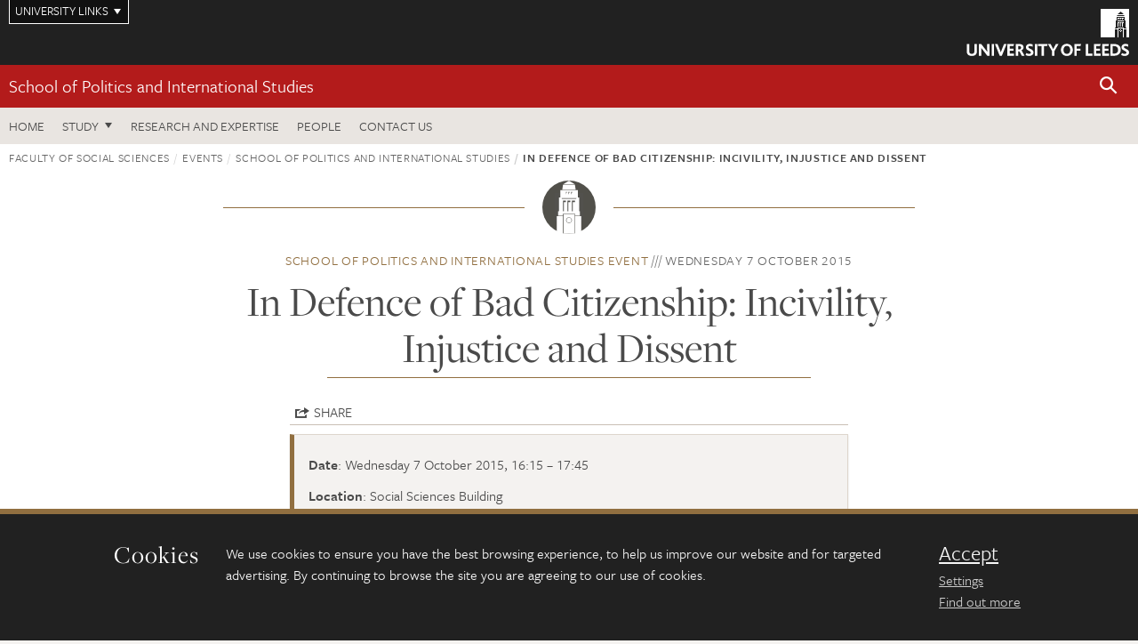

--- FILE ---
content_type: text/html; charset=UTF-8
request_url: https://essl.leeds.ac.uk/events/event/437/in-defence-of-bad-citizenship-incivility-injustice-and-dissent
body_size: 7042
content:
<!DOCTYPE html>
<!--[if IE 8]><html class="no-js lt-ie9" lang="en"><![endif]-->
<!--[if IE 9]><html class="no-js ie9" lang="en"><![endif]-->
<!--[if gt IE 8]><!-->
<html class="no-js" lang="en"><!--<![endif]-->
    <head>
    <meta charset="utf-8">
<meta http-equiv="X-UA-Compatible" content="IE=edge">
<!-- Remove auto number linking-->
<meta name="format-detection" content="telephone=no">
<meta name="viewport" content="width=device-width, initial-scale=1">
<meta name="generator" content="http://www.jadu.co.uk" />
<meta name="robots" content="index,follow" />
<meta name="revisit-after" content="2 days" />
<meta name="author" content="ESSL" />
<meta name="publisher" content="University of Leeds" />
<link rel="canonical" href="https://essl.leeds.ac.uk/politics/events/event/437/in-defence-of-bad-citizenship-incivility-injustice-and-dissent" />


<link rel="schema.dcterms" href="https://purl.org/dc/terms/" />
<meta name="dcterms.creator" content="Katie Hempshall" lang="en" />
<meta name="dcterms.created" content="2018-07-12" lang="en" />
<meta name="dcterms.modified" content="2018-07-12" lang="en" />
<meta name="dcterms.description" content="Dr Derek Edyvane, leads the seminar: &lsquo;In Defence of Bad Citizenship: Incivility, Injustice and Dissent." lang="en" />
<meta name="dcterms.format" content="text/html" lang="en" />
<meta name="dcterms.identifier" content="https://essl.leeds.ac.uk/events/event/437/in-defence-of-bad-citizenship-incivility-injustice-and-dissent" lang="en" />
<meta name="dcterms.language" content="en" />
<meta name="dcterms.publisher" content="University of Leeds" lang="en" />
<meta name="dcterms.rights" content="Copyright University of Leeds" lang="en" />
<meta name="dcterms.coverage" content="UK" lang="en" />
<meta name="dcterms.title" content="In Defence of Bad Citizenship: Incivility, Injustice and Dissent" lang="en" />
<meta name="Description" content="Dr Derek Edyvane, leads the seminar: &lsquo;In Defence of Bad Citizenship: Incivility, Injustice and Dissent." />
<meta name="twitter:card" content="summary" />
<meta name="twitter:title" content="In Defence of Bad Citizenship: Incivility, Injustice and Dissent" />
<meta name="twitter:description" content="Dr Derek Edyvane, leads the seminar: ‘In Defence of Bad Citizenship: Incivility, Injustice and Dissent." />
<meta name="twitter:image" content="" />
<meta name="twitter:url" content="https://essl.leeds.ac.uk/events/event/437/in-defence-of-bad-citizenship-incivility-injustice-and-dissent" />
<meta property="og:title" content="In Defence of Bad Citizenship: Incivility, Injustice and Dissent" />
<meta property="og:type" content="website" />
<meta property="og:description" content="Dr Derek Edyvane, leads the seminar: ‘In Defence of Bad Citizenship: Incivility, Injustice and Dissent." />
<meta property="og:url" content="https://essl.leeds.ac.uk/events/event/437/in-defence-of-bad-citizenship-incivility-injustice-and-dissent" />
<meta property="og:image" content="" />




<meta name="eventID" content="437"/>






<!-- Google Tag Manager Husam -->
<script>(function(w,d,s,l,i){w[l]=w[l]||[];w[l].push({'gtm.start':
new Date().getTime(),event:'gtm.js'});var f=d.getElementsByTagName(s)[0],
j=d.createElement(s),dl=l!='dataLayer'?'&l='+l:'';j.async=true;j.src=
'https://www.googletagmanager.com/gtm.js?id='+i+dl;f.parentNode.insertBefore(j,f);
})(window,document,'script','dataLayer','GTM-WJPZM2T');</script>
<!-- End Google Tag Manager -->

<title>    In Defence of Bad Citizenship: Incivility, Injustice and Dissent | School of Politics and International Studies | University of Leeds
</title>

<link rel="stylesheet" href="https://use.typekit.net/yos6uow.css">

<!-- Include JS -->
<script src="https://jaducdn.leeds.ac.uk/themes/default/assets/dist/modernizr-custom.js?version=1ca6be4553fdbec3ff48ea961ec12a9f"></script>

<!-- Include Favicon -->
<link rel="icon" type="image/x-icon" href="https://jaducdn.leeds.ac.uk/themes/default/assets/dist/img/favicon.ico" />

<link href="https://jaducdn.leeds.ac.uk/themes/default/assets/dist/theme-default/bootstrap.min.css?version=1ca6be4553fdbec3ff48ea961ec12a9f" rel="stylesheet" type='text/css' media="screen">
<link href="https://jaducdn.leeds.ac.uk/themes/default/assets/dist/theme-default/toolkit.min.css?version=1ca6be4553fdbec3ff48ea961ec12a9f" rel="stylesheet" type='text/css' media="screen">
<link href="https://jaducdn.leeds.ac.uk/themes/default/assets/dist/theme-default/cookies.min.css?version=1ca6be4553fdbec3ff48ea961ec12a9f" rel="stylesheet" type='text/css' media="screen">
<link href="https://jaducdn.leeds.ac.uk/themes/default/assets/dist/theme-default/print.min.css?version=1ca6be4553fdbec3ff48ea961ec12a9f'" rel="stylesheet" media="print">
        </head>
    <body class="essl">
<!-- Google Tag Manager (noscript) -->
<noscript><iframe src="https://www.googletagmanager.com/ns.html?id=GTM-WJPZM2T"
height="0" width="0" style="display:none;visibility:hidden"></iframe></noscript>
<!-- End Google Tag Manager (noscript) -->
        <div id="site-container" class="site-container-md">
            <a id="skip-main" href="#main" rel="nofollow">Skip to main content</a>
<div class="quicklinks-outer">

    <div class="masthead-links">
        <button class="masthead-link masthead-link-quicklinks js-quicklinks-toggle" data-toggle="collapse" data-target="#quicklinks" aria-label="Open University quicklinks menu">University links</button>
    </div>   

    <nav id="quicklinks" class="quicklinks collapse" role="navigation">         
        <div class="wrapper-relative">
            <div class="quicklinks-inner">                    
                <div class="tk-row">
                    <div class="col-sm-6 col-md-3">
                                                                                                        <ul class="quicklinks-list">
                                <li class="title">For staff</li>
                                                                    <li><a href="https://www.leeds.ac.uk/forstaff/">For Staff</a></li>
                                                                    <li><a href="https://forstaff.leeds.ac.uk/forstaff/homepage/375/services">Services A-Z</a></li>
                                                                    <li><a href="https://ses.leeds.ac.uk/">Student Education Service</a></li>
                                                            </ul>
                                                                                                                                        <ul class="quicklinks-list">
                                <li class="title">For students</li>
                                                                    <li><a href="https://minerva.leeds.ac.uk/">Minerva</a></li>
                                                                    <li><a href="https://it.leeds.ac.uk/mobileapps">Mobile apps</a></li>
                                                                    <li><a href="https://students.leeds.ac.uk/">Students</a></li>
                                                            </ul>
                                                                                        </div><div class="col-sm-6 col-md-3">
                                                                                                            <ul class="quicklinks-list">
                                <li class="title">Faculties</li>
                                                                    <li><a href="https://ahc.leeds.ac.uk/">Faculty of Arts, Humanities and Cultures</a></li>
                                                                    <li><a href="https://biologicalsciences.leeds.ac.uk/">Faculty of Biological Sciences</a></li>
                                                                    <li><a href="https://business.leeds.ac.uk/">Faculty of Business</a></li>
                                                                    <li><a href="https://eps.leeds.ac.uk">Faculty of Engineering and Physical Sciences</a></li>
                                                                    <li><a href="https://environment.leeds.ac.uk/">Faculty of Environment</a></li>
                                                                    <li><a href="https://medicinehealth.leeds.ac.uk/">Faculty of Medicine and Health</a></li>
                                                                    <li><a href="https://essl.leeds.ac.uk/">Faculty of Social Sciences</a></li>
                                                                    <li><a href="https://www.leeds.ac.uk/lifelong-learning">Lifelong Learning Centre</a></li>
                                                                    <li><a href="https://www.leeds.ac.uk/language-centre">Language Centre</a></li>
                                                            </ul>
                                                                                        </div><div class="col-sm-6 col-md-3">
                                                                                                            <ul class="quicklinks-list">
                                <li class="title">Other</li>
                                                                    <li><a href="https://www.leeds.ac.uk/staffaz">Staff A-Z</a></li>
                                                                    <li><a href="https://www.leeds.ac.uk/campusmap">Campus map</a></li>
                                                                    <li><a href="https://www.leeds.ac.uk/university-jobs">Jobs</a></li>
                                                                    <li><a href="https://www.leeds.ac.uk/alumni">Alumni</a></li>
                                                                    <li><a href="https://www.leeds.ac.uk/contact">Contacts</a></li>
                                                                    <li><a href="https://library.leeds.ac.uk/">Library</a></li>
                                                                    <li><a href="https://it.leeds.ac.uk/">IT</a></li>
                                                                    <li><a href="https://mymedia.leeds.ac.uk/">VideoLeeds</a></li>
                                                                    <li><a href="https://www.luu.org.uk/">Leeds University Union</a></li>
                                                            </ul>
                                                                                        </div><div class="col-sm-6 col-md-3">
                                                                                                            <ul class="quicklinks-list">
                                <li class="title">Follow us</li>
                                                                    <li><a href="https://www.facebook.com/universityofleeds">Facebook</a></li>
                                                                    <li><a href="https://bsky.app/profile/universityofleeds.bsky.social">Bluesky</a></li>
                                                                    <li><a href="https://www.youtube.com/universityofleeds">YouTube</a></li>
                                                                    <li><a href="https://www.linkedin.com/edu/university-of-leeds-12706">LinkedIn</a></li>
                                                                    <li><a href="https://instagram.com/universityofleeds/">Instagram</a></li>
                                                                    <li><a href="https://medium.com/university-of-leeds">Medium</a></li>
                                                                    <li><a href="https://www.weibo.com/leedsuniversityuk">Weibo</a></li>
                                                                    <li><a href="https://theconversation.com/institutions/university-of-leeds-1122">The Conversation</a></li>
                                                            </ul>
                                                                                        </div><div class="col-sm-6 col-md-3">
                                                                        </div>      
                </div>
            </div>
            <div class="quicklinks-close">
                <button class="icon-font btn-icon js-quicklinks-close" data-toggle="collapse" data-target="#quicklinks">
                    <span class="tk-icon-close" aria-hidden="true"></span>                            
                    <span class="icon-font-text">Close quicklinks</span>
                </button>
            </div>
        </div>
    </nav>

</div>
<!-- $MASTHEAD-->
<header id="masthead" class="masthead" role="banner">

    <div class="navicon">
        <button class="btn-icon" data-state="body-state" data-class="state-navicon-active">Menu</button>
    </div>

    <div class="logo">
                <a class="logo-full" title="University of Leeds homepage" href="//www.leeds.ac.uk/">
            <img class="js-png-svg-uri" data-uri="https://jaducdn.leeds.ac.uk/themes/default/assets/dist/img/uol-logo.svg" src="https://jaducdn.leeds.ac.uk/themes/default/assets/dist/img/uol-logo.png" alt="University of Leeds logo">
        </a>

        <a class="logo-mark" title="University of Leeds homepage" href="//www.leeds.ac.uk/">
            <img class="js-png-svg-uri" data-uri="https://jaducdn.leeds.ac.uk/themes/default/assets/dist/img/uol-logo-mark.svg" src="https://jaducdn.leeds.ac.uk/themes/default/assets/dist/img/uol-logo-mark.png" alt="University of Leeds logo">
        </a>
    </div>

</header>
<!-- /$MASTHEAD-->
<!-- $SITESEARCH-->
<div id="sitesearch" class="site-search collapse">
    <div class="wrapper-pd-xxs">
        <form class="site-search-inner" action="https://essl.leeds.ac.uk/site/custom_scripts/search-results.php" role="search">
            <input id="cid" name="cid" type="hidden" value="6">
            <label class="sr-only" for="searchInput">Search</label>
            <input id="searchInput" class="site-search-input" type="search" name="query" placeholder="Search" autocomplete="off">

            <label class="sr-only" for="searchOption">Destination</label>

            <select id="searchOption" class="site-search-select js-action-toggle" name="searchOption">

                <option value="searchSite" selected data-action="https://essl.leeds.ac.uk/site/custom_scripts/search-results.php">ESSL site</option>
                <option value="searchAll" data-action="https://essl.leeds.ac.uk/site/custom_scripts/search-results.php">All leeds.ac.uk sites</option>

                <!--<optgroup label="Toolkit courses">
                    <option value="UG" data-action="https://courses.leeds.ac.uk/course-search">Undergraduate</option>
                    <option value="PGT" data-action="https://courses.leeds.ac.uk/course-search">Postgraduate taught</option>
                    <option value="PGR" data-action="https://courses.leeds.ac.uk/course-search">Postgraduate research</option>
                </optgroup>-->

            </select>

            <input class="site-search-submit btn btn-primary" type="submit" value="Search">
        </form>
    </div>
</div>
<!-- /$SITESEARCH-->
<div id="quicksearch" class="wrapper-lg wrapper-pd wrapper-relative">
    <div class="quick-search">

    </div>
</div><!-- $LOCALHEADER-->
<div class="local-header">
    <div class="wrapper-pd-xs">
        <div class="local-header-inner">
            <div class="local-header-title" role="navigation" aria-label="Home page link">

                                                                                                
                                    <a href="//essl.leeds.ac.uk/politics">School of Politics and International Studies</a>
                            </div>
            <div class="local-header-search">
                            <button class="icon-font sm-toggle-search btn-icon js-site-search-toggle" data-toggle="collapse" data-target="#sitesearch" role="button" aria-label="Open site search">
                    <span class="site-search-btn" aria-hidden="true"></span>
                    <span class="icon-font-text">Search</span>
                </button>
            </div>
        </div>
    </div>
</div>
<!-- /$LOCALHEADER-->
<nav id="tk-nav-priority" class="tk-nav tk-nav-priority" role="navigation">
    <div class="wrapper-relative">
        <div class="tk-nav-header">
            <button class="btn-icon btn-menu" data-state="body-state" data-class="state-navicon-active">Close</button>
        </div>
        <div class="tk-nav-inner">
          <ul class="tk-nav-list tk-nav-list-primary">

                                                    <li><a href="//essl.leeds.ac.uk/politics">Home</a></li>
                

                
                                                                                                                                        
                                                                <li class="tk-nav-dropdown tk-nav-dropdown--items-3">
                            <a href="#drop_01" rel="nofollow">Study</a>
                                                <ul id="drop_01">
                                                                                                            <li><a href="//essl.leeds.ac.uk/politics-undergraduate">Undergraduate</a></li>
                                                                            <li><a href="//essl.leeds.ac.uk/politics-masters">Masters</a></li>
                                                                            <li><a href="//essl.leeds.ac.uk/politics-research-degrees">Research degrees</a></li>
                                                                                                                                                                                                            </ul>
                        </li>

                                                                
                                                        <li><a href="https://essl.leeds.ac.uk/politics-research-expertise">Research and expertise</a></li>
                                        <li><a href="https://essl.leeds.ac.uk/stafflist?query=&new_categoryID=6">People</a></li>
                                        <li><a href="https://essl.leeds.ac.uk/politics/doc/contact-us-3/page/1">Contact us</a></li>
                            </ul>
        </div>
    </div>
</nav>
            <main id="main" class="main" role="main">
                <div>
                                        
  <div class="wrapper-pd-xs">
    <div class="breadcrumb-responsive">
        <ol class="breadcrumb">
                                                                      <li><a href="//essl.leeds.ac.uk">Faculty of Social Sciences</a></li>
                                                                                                          <li><a href="//essl.leeds.ac.uk/events">Events</a></li>
                                                                                                          <li><a href="//essl.leeds.ac.uk/politics/events">School of Politics and International Studies</a></li>
                                                                              <li class="active">In Defence of Bad Citizenship: Incivility, Injustice and Dissent</li>
                                    </ol>
    </div>
</div>
    <div class="wrapper-sm wrapper-pd text-center">
        <div class="rule-image rule-image-sm">
            <span style="background-image:url('[data-uri]')"></span>
        </div>
        <p class="heading-related">
            <span class="name-divider"><a href="//essl.leeds.ac.uk/events?categoryID=6&sub_categoryID=">School of Politics and International Studies event</a></span>
            <span class=""><time datetime=2015-10-07>Wednesday 7 October 2015 </time></span>
        </p>
        <h1 class="heading-underline">In Defence of Bad Citizenship: Incivility, Injustice and Dissent</h1>
    </div>
    <!-- ./wrapper-sm -->

    <div class="wrapper-xs wrapper-pd">

        <div class="social-share" id="social-share">
            <button class="btn-icon social-toggle" data-toggle="toggle" data-target="#social-share">Share</button>
            <div class="social-links">
                <a href="#" rel="nofollow" data-type="twitter" data-url="http://essl.leeds.ac.uk/politics/events/event/437/in-defence-of-bad-citizenship-incivility-injustice-and-dissent" data-description="In Defence of Bad Citizenship: Incivility, Injustice and Dissent" data-via="twitter" class="js-pretty-social"><span class="icon-font-text">Twitter</span><span class="tk-icon-social-twitter"></span></a>

                <a href="#" rel="nofollow" data-type="facebook" data-url="http://essl.leeds.ac.uk/politics/events/event/437/in-defence-of-bad-citizenship-incivility-injustice-and-dissent" data-title="In Defence of Bad Citizenship: Incivility, Injustice and Dissent" data-description="Dr Derek Edyvane, leads the seminar: ‘In Defence of Bad Citizenship: Incivility, Injustice and Dissent." data-media="http://essl.leeds.ac.uk/images/" class="js-pretty-social"><span class="icon-font-text">Facebook</span><span class="tk-icon-social-facebook"></span></a>

                <a href="#" rel="nofollow" data-type="linkedin" data-url="http://essl.leeds.ac.uk/politics/events/event/437/in-defence-of-bad-citizenship-incivility-injustice-and-dissent" data-title="In Defence of Bad Citizenship: Incivility, Injustice and Dissent" data-description="Dr Derek Edyvane, leads the seminar: ‘In Defence of Bad Citizenship: Incivility, Injustice and Dissent." data-via="linkedin" data-media="http://essl.leeds.ac.uk/images/" class="js-pretty-social"><span class="icon-font-text">Linkedin</span><span class="tk-icon-social-linkedin"></span></a>
            </div>
            <hr>
        </div>

        
        <div class="island island-featured">
            <ul class="list-facts">
                <li><strong>Date</strong>: Wednesday 7 October 2015, 16:15 &ndash; 17:45                </li>
                <li><strong>Location</strong>: Social Sciences Building</li>
                                                    <li><strong>Type</strong>: Seminars</li>
                                <li><strong>Cost</strong>: Free</li>
                <li class="hide-no-js"><strong>Download</strong>: <a href="#" class="js-download-event" rel="nofollow">Outlook, iCal</a></li>
            </ul>
        </div>

        <div class="cms">
            <h4>Dr Derek Edyvane, leads the seminar: ‘In Defence of Bad Citizenship: Incivility, Injustice and Dissent.</h4>
            <h3>Political Theory and Cultural Values Research Seminars</h3>

<p>Dr Derek Edyvane (Leeds) leads the seminar: &lsquo;In Defence of Bad Citizenship: Incivility, Injustice and Dissent&rsquo;.</p>

<p>&nbsp;</p>

<p>&nbsp;</p>

<p>The Social Sciences Building is number 82 on the <a href="http://www.leeds.ac.uk/site/custom_scripts/campus_map.php">campus map</a>.</p>

        </div>
        <!-- ./cms -->

    </div>
    <!-- ./wrapper-xs -->


    <!-- Related events -->
            <div class="island island-lg skin-bg-module">
            <div class="wrapper-md wrapper-pd">

                <div class="divider-header">
                    <h4 class="divider-header-heading divider-header-heading-underline">Related events</h4>
                     <p class="divider-header-action"><a href="https://essl.leeds.ac.uk/events?categoryID=6&sub_categoryID=">See all School of Politics and International Studies events</a></p>
                </div>

                                                                                    
                <div class="tk-row equalize">
                                        <div class="col-xs-12 col-sm-4">
                        <div class="card-flat card-stacked-sm skin-box-white skin-bd-b">
                                                        <div class="card-content equalize-inner">
                                <h3 class="heading-link-alt"><a href="//essl.leeds.ac.uk/politics/events/event/1539/cgsc-event-diaspora-governance-as-power-repression-co-optation-and-resistance-beyond-borders">CGSC event: Diaspora Governance as Power: Repression, Co-optation, and Resistance Beyond Borders</a></h3>
                                <p class="heading-related"><a href="//essl.leeds.ac.uk/events?categoryID=6&sub_categoryID=">School of Politics and International Studies</a> - Monday 16 February 2026</p>
                            </div>
                        </div>
                    </div>
                                    </div>

            </div>
        </div>
    
                </div>
            </main>
            <div class="back-top">
    <a data-toggle="scroll" href="#site-container" rel="nofollow">Back to top</a>
</div>                
            <footer class="site-footer" role="contentinfo">
    <div class="site-footer-upper">
        <div class="wrapper-pd">
            <div class="site-footer-upper-logos">
                            </div>
            <div class="footer-social">
                                    <h2 class="hide-accessible">Social media links</h2>
                                            <a href="https://www.linkedin.com/company/school-of-politics-and-international-studies-university-of-leeds/?viewAsMember=true" title="Go to LinkedIn page"><span class="icon-font-text">LinkedIn</span><span class="tk-icon tk-icon-social-linkedin"></span></a>                    
                                            <a href="https://www.instagram.com/polisatleeds/" title="Go to Instagram page"><span class="icon-font-text">Instagram</span><span class="tk-icon tk-icon-social-instagram"></span></a>                    
                                                </div>
        </div>
    </div>
    
    <div class="site-footer-middle p-t-md p-b-md">
        <div class="wrapper-pd">
            <nav role="navigation">
                <div class="tk-row">
                     <div class="col-sm-6 col-md-3">
                                                                                                        <ul class="quicklinks-list">
                                <li class="title">Faculty links</li>
                                                                    <li><a href="https://essl.leeds.ac.uk/education">School of Education</a></li>
                                                                    <li><a href="https://essl.leeds.ac.uk/law">School of Law</a></li>
                                                                    <li><a href="https://essl.leeds.ac.uk/politics">School of Politics and International Studies</a></li>
                                                                    <li><a href="https://essl.leeds.ac.uk/sociology">School of Sociology and Social Policy</a></li>
                                                                    <li><a href="https://essl.leeds.ac.uk">Faculty of Social Sciences</a></li>
                                                            </ul>
                                                                                                                                        <ul class="quicklinks-list">
                                <li class="title">For staff</li>
                                                                    <li><a href="https://forstaff.leeds.ac.uk/forstaff/homepage/375/services">Services A-Z</a></li>
                                                                    <li><a href="https://essl-staff.leeds.ac.uk/">ESSL: for staff website</a></li>
                                                            </ul>
                                                                                        </div><div class="col-sm-6 col-md-3">
                                                                                                            <ul class="quicklinks-list">
                                <li class="title">For students</li>
                                                                    <li><a href="https://minerva.leeds.ac.uk">Minerva</a></li>
                                                                    <li><a href="https://students.leeds.ac.uk/">Students</a></li>
                                                            </ul>
                                                                                                                                        <ul class="quicklinks-list">
                                <li class="title">University links</li>
                                                                    <li><a href="https://www.leeds.ac.uk/university-jobs">Jobs</a></li>
                                                                    <li><a href="https://www.leeds.ac.uk/term-dates">Term dates</a></li>
                                                                    <li><a href="https://www.leeds.ac.uk/campusmap">Campus map</a></li>
                                                                    <li><a href="https://www.leeds.ac.uk/about/doc/find-us">Find us</a></li>
                                                                    <li><a href="https://www.leeds.ac.uk/alumni">Alumni</a></li>
                                                            </ul>
                                                                                        </div><div class="col-sm-6 col-md-3">
                                                                            <!-- <ul class="quicklinks-list">
                            <li class="title">Site map</li>
                            <li><a href="//essl.leeds.ac.uk/news/">News</a></li>
                            <li><a href="//essl.leeds.ac.uk/events/">Events</a></li>    
                            <li><a href="//essl.leeds.ac.uk/student-and-alumni-profiles/">Student and alumni profile</a></li>
                            <li><a href="//essl.leeds.ac.uk/short-courses/">Short courses</a></li>    
                            <li><a href="//essl.leeds.ac.uk/scholarships/">Scholarships</a></li>
                            <li><a href="//essl.leeds.ac.uk/stafflist/">Staff list</a></li>
                        </ul> -->
                    </div>
                </div>
            </nav>
        </div>
    </div>

    <div class="site-footer-lower">
        <div class="wrapper-pd">
            <nav role="navigation">
                <ul class="nav">
                    <li>&copy; 2026 University of Leeds, Leeds, LS2 9JT</li>
                    <li><a href="//www.leeds.ac.uk/termsandconditions">Terms and conditions</a></li>
                    <li><a href="//www.leeds.ac.uk/accessibility">Accessibility</a></li>
                    <li><a href="//essl.leeds.ac.uk/privacy">Privacy and cookies</a></li>
                    <li><a href="//www.leeds.ac.uk/foi">Freedom of information</a></li>
                </ul>
            </nav>
        </div>
    </div>
</footer>

        </div><!-- /$SITE-CONTAINER-->

        <script>var GALAXY_SHORTCUT = "/essl";var PROTOCOL = "https://";var DOMAIN = "essl.leeds.ac.uk";var SECURE_SERVER = "https://production2.leeds.ac.uk/essl";var SECURE_JADU_PATH = "https://production2.leeds.ac.uk/essl/jadu";var USE_TAXONOMY = "";var ASSIGN_ADMINISTRATOR_VIEW = "false";var TAXONOMY_NAME = "IPSV";var BESPOKE_CATEGORY_LIST_NAME = "GalaxiesCL";var is_IIS = "";var PHOTON_ENABLED = "";var EDITOR_IMAGE_PASTE = "1";var LOCAL_FE_DOMAIN = "essl.leeds.ac.uk";var SECURE_BLOG_PATH = "";var DATE_INPUT_DAY_MONTH_ORDER = "";var LOCAL_DOMAINS = new Array();LOCAL_DOMAINS[0] = "production2.leeds.ac.uk/essl";</script><script>
            var AJAX_NEWS_EVENTS = "/site/ajax/ajax-news-events.php";
            var AJAX_RES_OPPS = "/site/custom_scripts/research-opportunities-index.php";
            var SEARCH_RESULTS = "/site/custom_scripts/search-results.php";</script>

<script src="https://code.jquery.com/jquery-3.7.1.min.js"></script>
<script src="https://jaducdn.leeds.ac.uk/themes/default/assets/dist/script.min.js?version=1ca6be4553fdbec3ff48ea961ec12a9f"></script>
<script src="https://jaducdn.leeds.ac.uk/themes/default/assets/jadu/dev.min.js?version=1ca6be4553fdbec3ff48ea961ec12a9f"></script>
        <script src="https://jaducdn.leeds.ac.uk/themes/default/assets/dist/cookies.min.js?version=1ca6be4553fdbec3ff48ea961ec12a9f"></script>
<script>
    if(typeof cookieConsent !== "undefined"){
        //Cookies compliance
        cookieConsent.init({
            url: '//essl.leeds.ac.uk/privacy/',
            google: true,
            facebook: true
        });
    }
</script>
        
<script type="text/javascript">
    (function(){
        var icsDownload = ics();
        icsDownload.addEvent("In Defence of Bad Citizenship: Incivility, Injustice and Dissent", "Dr Derek Edyvane, leads the seminar: ‘In Defence of Bad Citizenship: Incivility, Injustice and Dissent.", "Social Sciences Building", "10/07/2015 16:15:00", "10/07/2015 17:45:00");
        $('.js-download-event').click(function(){
            icsDownload.download('In Defence of Bad Citizenship: Incivility, Injustice and Dissent');
            return false;
        });

    }());
</script>


            </body>
</html>
